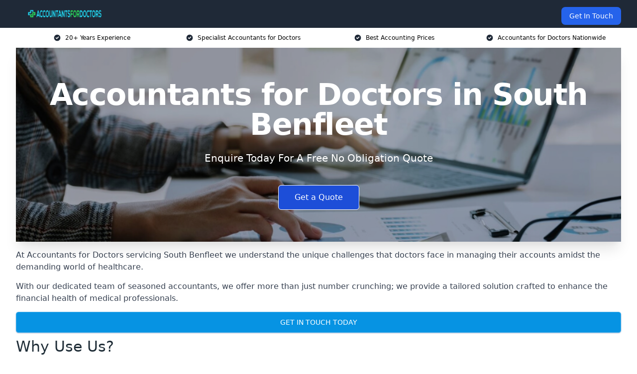

--- FILE ---
content_type: text/html; charset=UTF-8
request_url: https://accountantsfordoctors.co.uk/near-me/essex-south-benfleet/
body_size: 16662
content:
<!doctype html>
<html lang="en-GB" >
<head>
    <title>Accountants for Doctors in South Benfleet</title>
<meta name="viewport" content="width=device-width, initial-scale=1.0"> 
<meta name='robots' content='index, follow, max-snippet, max-video-preview, max-image-preview:large' />
<link rel="alternate" title="oEmbed (JSON)" type="application/json+oembed" href="https://accountantsfordoctors.co.uk/wp-json/oembed/1.0/embed?url=https%3A%2F%2Faccountantsfordoctors.co.uk%2Fnear-me%2Fservice-in-location%2F" />
<link rel="alternate" title="oEmbed (XML)" type="text/xml+oembed" href="https://accountantsfordoctors.co.uk/wp-json/oembed/1.0/embed?url=https%3A%2F%2Faccountantsfordoctors.co.uk%2Fnear-me%2Fservice-in-location%2F&#038;format=xml" />
<style id='wp-img-auto-sizes-contain-inline-css' type='text/css'>
img:is([sizes=auto i],[sizes^="auto," i]){contain-intrinsic-size:3000px 1500px}
/*# sourceURL=wp-img-auto-sizes-contain-inline-css */
</style>
<style id='wp-emoji-styles-inline-css' type='text/css'>

	img.wp-smiley, img.emoji {
		display: inline !important;
		border: none !important;
		box-shadow: none !important;
		height: 1em !important;
		width: 1em !important;
		margin: 0 0.07em !important;
		vertical-align: -0.1em !important;
		background: none !important;
		padding: 0 !important;
	}
/*# sourceURL=wp-emoji-styles-inline-css */
</style>
<style id='wp-block-library-inline-css' type='text/css'>
:root{--wp-block-synced-color:#7a00df;--wp-block-synced-color--rgb:122,0,223;--wp-bound-block-color:var(--wp-block-synced-color);--wp-editor-canvas-background:#ddd;--wp-admin-theme-color:#007cba;--wp-admin-theme-color--rgb:0,124,186;--wp-admin-theme-color-darker-10:#006ba1;--wp-admin-theme-color-darker-10--rgb:0,107,160.5;--wp-admin-theme-color-darker-20:#005a87;--wp-admin-theme-color-darker-20--rgb:0,90,135;--wp-admin-border-width-focus:2px}@media (min-resolution:192dpi){:root{--wp-admin-border-width-focus:1.5px}}.wp-element-button{cursor:pointer}:root .has-very-light-gray-background-color{background-color:#eee}:root .has-very-dark-gray-background-color{background-color:#313131}:root .has-very-light-gray-color{color:#eee}:root .has-very-dark-gray-color{color:#313131}:root .has-vivid-green-cyan-to-vivid-cyan-blue-gradient-background{background:linear-gradient(135deg,#00d084,#0693e3)}:root .has-purple-crush-gradient-background{background:linear-gradient(135deg,#34e2e4,#4721fb 50%,#ab1dfe)}:root .has-hazy-dawn-gradient-background{background:linear-gradient(135deg,#faaca8,#dad0ec)}:root .has-subdued-olive-gradient-background{background:linear-gradient(135deg,#fafae1,#67a671)}:root .has-atomic-cream-gradient-background{background:linear-gradient(135deg,#fdd79a,#004a59)}:root .has-nightshade-gradient-background{background:linear-gradient(135deg,#330968,#31cdcf)}:root .has-midnight-gradient-background{background:linear-gradient(135deg,#020381,#2874fc)}:root{--wp--preset--font-size--normal:16px;--wp--preset--font-size--huge:42px}.has-regular-font-size{font-size:1em}.has-larger-font-size{font-size:2.625em}.has-normal-font-size{font-size:var(--wp--preset--font-size--normal)}.has-huge-font-size{font-size:var(--wp--preset--font-size--huge)}.has-text-align-center{text-align:center}.has-text-align-left{text-align:left}.has-text-align-right{text-align:right}.has-fit-text{white-space:nowrap!important}#end-resizable-editor-section{display:none}.aligncenter{clear:both}.items-justified-left{justify-content:flex-start}.items-justified-center{justify-content:center}.items-justified-right{justify-content:flex-end}.items-justified-space-between{justify-content:space-between}.screen-reader-text{border:0;clip-path:inset(50%);height:1px;margin:-1px;overflow:hidden;padding:0;position:absolute;width:1px;word-wrap:normal!important}.screen-reader-text:focus{background-color:#ddd;clip-path:none;color:#444;display:block;font-size:1em;height:auto;left:5px;line-height:normal;padding:15px 23px 14px;text-decoration:none;top:5px;width:auto;z-index:100000}html :where(.has-border-color){border-style:solid}html :where([style*=border-top-color]){border-top-style:solid}html :where([style*=border-right-color]){border-right-style:solid}html :where([style*=border-bottom-color]){border-bottom-style:solid}html :where([style*=border-left-color]){border-left-style:solid}html :where([style*=border-width]){border-style:solid}html :where([style*=border-top-width]){border-top-style:solid}html :where([style*=border-right-width]){border-right-style:solid}html :where([style*=border-bottom-width]){border-bottom-style:solid}html :where([style*=border-left-width]){border-left-style:solid}html :where(img[class*=wp-image-]){height:auto;max-width:100%}:where(figure){margin:0 0 1em}html :where(.is-position-sticky){--wp-admin--admin-bar--position-offset:var(--wp-admin--admin-bar--height,0px)}@media screen and (max-width:600px){html :where(.is-position-sticky){--wp-admin--admin-bar--position-offset:0px}}

/*# sourceURL=wp-block-library-inline-css */
</style><style id='global-styles-inline-css' type='text/css'>
:root{--wp--preset--aspect-ratio--square: 1;--wp--preset--aspect-ratio--4-3: 4/3;--wp--preset--aspect-ratio--3-4: 3/4;--wp--preset--aspect-ratio--3-2: 3/2;--wp--preset--aspect-ratio--2-3: 2/3;--wp--preset--aspect-ratio--16-9: 16/9;--wp--preset--aspect-ratio--9-16: 9/16;--wp--preset--color--black: #000000;--wp--preset--color--cyan-bluish-gray: #abb8c3;--wp--preset--color--white: #ffffff;--wp--preset--color--pale-pink: #f78da7;--wp--preset--color--vivid-red: #cf2e2e;--wp--preset--color--luminous-vivid-orange: #ff6900;--wp--preset--color--luminous-vivid-amber: #fcb900;--wp--preset--color--light-green-cyan: #7bdcb5;--wp--preset--color--vivid-green-cyan: #00d084;--wp--preset--color--pale-cyan-blue: #8ed1fc;--wp--preset--color--vivid-cyan-blue: #0693e3;--wp--preset--color--vivid-purple: #9b51e0;--wp--preset--gradient--vivid-cyan-blue-to-vivid-purple: linear-gradient(135deg,rgb(6,147,227) 0%,rgb(155,81,224) 100%);--wp--preset--gradient--light-green-cyan-to-vivid-green-cyan: linear-gradient(135deg,rgb(122,220,180) 0%,rgb(0,208,130) 100%);--wp--preset--gradient--luminous-vivid-amber-to-luminous-vivid-orange: linear-gradient(135deg,rgb(252,185,0) 0%,rgb(255,105,0) 100%);--wp--preset--gradient--luminous-vivid-orange-to-vivid-red: linear-gradient(135deg,rgb(255,105,0) 0%,rgb(207,46,46) 100%);--wp--preset--gradient--very-light-gray-to-cyan-bluish-gray: linear-gradient(135deg,rgb(238,238,238) 0%,rgb(169,184,195) 100%);--wp--preset--gradient--cool-to-warm-spectrum: linear-gradient(135deg,rgb(74,234,220) 0%,rgb(151,120,209) 20%,rgb(207,42,186) 40%,rgb(238,44,130) 60%,rgb(251,105,98) 80%,rgb(254,248,76) 100%);--wp--preset--gradient--blush-light-purple: linear-gradient(135deg,rgb(255,206,236) 0%,rgb(152,150,240) 100%);--wp--preset--gradient--blush-bordeaux: linear-gradient(135deg,rgb(254,205,165) 0%,rgb(254,45,45) 50%,rgb(107,0,62) 100%);--wp--preset--gradient--luminous-dusk: linear-gradient(135deg,rgb(255,203,112) 0%,rgb(199,81,192) 50%,rgb(65,88,208) 100%);--wp--preset--gradient--pale-ocean: linear-gradient(135deg,rgb(255,245,203) 0%,rgb(182,227,212) 50%,rgb(51,167,181) 100%);--wp--preset--gradient--electric-grass: linear-gradient(135deg,rgb(202,248,128) 0%,rgb(113,206,126) 100%);--wp--preset--gradient--midnight: linear-gradient(135deg,rgb(2,3,129) 0%,rgb(40,116,252) 100%);--wp--preset--font-size--small: 13px;--wp--preset--font-size--medium: 20px;--wp--preset--font-size--large: 36px;--wp--preset--font-size--x-large: 42px;--wp--preset--spacing--20: 0.44rem;--wp--preset--spacing--30: 0.67rem;--wp--preset--spacing--40: 1rem;--wp--preset--spacing--50: 1.5rem;--wp--preset--spacing--60: 2.25rem;--wp--preset--spacing--70: 3.38rem;--wp--preset--spacing--80: 5.06rem;--wp--preset--shadow--natural: 6px 6px 9px rgba(0, 0, 0, 0.2);--wp--preset--shadow--deep: 12px 12px 50px rgba(0, 0, 0, 0.4);--wp--preset--shadow--sharp: 6px 6px 0px rgba(0, 0, 0, 0.2);--wp--preset--shadow--outlined: 6px 6px 0px -3px rgb(255, 255, 255), 6px 6px rgb(0, 0, 0);--wp--preset--shadow--crisp: 6px 6px 0px rgb(0, 0, 0);}:where(.is-layout-flex){gap: 0.5em;}:where(.is-layout-grid){gap: 0.5em;}body .is-layout-flex{display: flex;}.is-layout-flex{flex-wrap: wrap;align-items: center;}.is-layout-flex > :is(*, div){margin: 0;}body .is-layout-grid{display: grid;}.is-layout-grid > :is(*, div){margin: 0;}:where(.wp-block-columns.is-layout-flex){gap: 2em;}:where(.wp-block-columns.is-layout-grid){gap: 2em;}:where(.wp-block-post-template.is-layout-flex){gap: 1.25em;}:where(.wp-block-post-template.is-layout-grid){gap: 1.25em;}.has-black-color{color: var(--wp--preset--color--black) !important;}.has-cyan-bluish-gray-color{color: var(--wp--preset--color--cyan-bluish-gray) !important;}.has-white-color{color: var(--wp--preset--color--white) !important;}.has-pale-pink-color{color: var(--wp--preset--color--pale-pink) !important;}.has-vivid-red-color{color: var(--wp--preset--color--vivid-red) !important;}.has-luminous-vivid-orange-color{color: var(--wp--preset--color--luminous-vivid-orange) !important;}.has-luminous-vivid-amber-color{color: var(--wp--preset--color--luminous-vivid-amber) !important;}.has-light-green-cyan-color{color: var(--wp--preset--color--light-green-cyan) !important;}.has-vivid-green-cyan-color{color: var(--wp--preset--color--vivid-green-cyan) !important;}.has-pale-cyan-blue-color{color: var(--wp--preset--color--pale-cyan-blue) !important;}.has-vivid-cyan-blue-color{color: var(--wp--preset--color--vivid-cyan-blue) !important;}.has-vivid-purple-color{color: var(--wp--preset--color--vivid-purple) !important;}.has-black-background-color{background-color: var(--wp--preset--color--black) !important;}.has-cyan-bluish-gray-background-color{background-color: var(--wp--preset--color--cyan-bluish-gray) !important;}.has-white-background-color{background-color: var(--wp--preset--color--white) !important;}.has-pale-pink-background-color{background-color: var(--wp--preset--color--pale-pink) !important;}.has-vivid-red-background-color{background-color: var(--wp--preset--color--vivid-red) !important;}.has-luminous-vivid-orange-background-color{background-color: var(--wp--preset--color--luminous-vivid-orange) !important;}.has-luminous-vivid-amber-background-color{background-color: var(--wp--preset--color--luminous-vivid-amber) !important;}.has-light-green-cyan-background-color{background-color: var(--wp--preset--color--light-green-cyan) !important;}.has-vivid-green-cyan-background-color{background-color: var(--wp--preset--color--vivid-green-cyan) !important;}.has-pale-cyan-blue-background-color{background-color: var(--wp--preset--color--pale-cyan-blue) !important;}.has-vivid-cyan-blue-background-color{background-color: var(--wp--preset--color--vivid-cyan-blue) !important;}.has-vivid-purple-background-color{background-color: var(--wp--preset--color--vivid-purple) !important;}.has-black-border-color{border-color: var(--wp--preset--color--black) !important;}.has-cyan-bluish-gray-border-color{border-color: var(--wp--preset--color--cyan-bluish-gray) !important;}.has-white-border-color{border-color: var(--wp--preset--color--white) !important;}.has-pale-pink-border-color{border-color: var(--wp--preset--color--pale-pink) !important;}.has-vivid-red-border-color{border-color: var(--wp--preset--color--vivid-red) !important;}.has-luminous-vivid-orange-border-color{border-color: var(--wp--preset--color--luminous-vivid-orange) !important;}.has-luminous-vivid-amber-border-color{border-color: var(--wp--preset--color--luminous-vivid-amber) !important;}.has-light-green-cyan-border-color{border-color: var(--wp--preset--color--light-green-cyan) !important;}.has-vivid-green-cyan-border-color{border-color: var(--wp--preset--color--vivid-green-cyan) !important;}.has-pale-cyan-blue-border-color{border-color: var(--wp--preset--color--pale-cyan-blue) !important;}.has-vivid-cyan-blue-border-color{border-color: var(--wp--preset--color--vivid-cyan-blue) !important;}.has-vivid-purple-border-color{border-color: var(--wp--preset--color--vivid-purple) !important;}.has-vivid-cyan-blue-to-vivid-purple-gradient-background{background: var(--wp--preset--gradient--vivid-cyan-blue-to-vivid-purple) !important;}.has-light-green-cyan-to-vivid-green-cyan-gradient-background{background: var(--wp--preset--gradient--light-green-cyan-to-vivid-green-cyan) !important;}.has-luminous-vivid-amber-to-luminous-vivid-orange-gradient-background{background: var(--wp--preset--gradient--luminous-vivid-amber-to-luminous-vivid-orange) !important;}.has-luminous-vivid-orange-to-vivid-red-gradient-background{background: var(--wp--preset--gradient--luminous-vivid-orange-to-vivid-red) !important;}.has-very-light-gray-to-cyan-bluish-gray-gradient-background{background: var(--wp--preset--gradient--very-light-gray-to-cyan-bluish-gray) !important;}.has-cool-to-warm-spectrum-gradient-background{background: var(--wp--preset--gradient--cool-to-warm-spectrum) !important;}.has-blush-light-purple-gradient-background{background: var(--wp--preset--gradient--blush-light-purple) !important;}.has-blush-bordeaux-gradient-background{background: var(--wp--preset--gradient--blush-bordeaux) !important;}.has-luminous-dusk-gradient-background{background: var(--wp--preset--gradient--luminous-dusk) !important;}.has-pale-ocean-gradient-background{background: var(--wp--preset--gradient--pale-ocean) !important;}.has-electric-grass-gradient-background{background: var(--wp--preset--gradient--electric-grass) !important;}.has-midnight-gradient-background{background: var(--wp--preset--gradient--midnight) !important;}.has-small-font-size{font-size: var(--wp--preset--font-size--small) !important;}.has-medium-font-size{font-size: var(--wp--preset--font-size--medium) !important;}.has-large-font-size{font-size: var(--wp--preset--font-size--large) !important;}.has-x-large-font-size{font-size: var(--wp--preset--font-size--x-large) !important;}
/*# sourceURL=global-styles-inline-css */
</style>

<style id='classic-theme-styles-inline-css' type='text/css'>
/*! This file is auto-generated */
.wp-block-button__link{color:#fff;background-color:#32373c;border-radius:9999px;box-shadow:none;text-decoration:none;padding:calc(.667em + 2px) calc(1.333em + 2px);font-size:1.125em}.wp-block-file__button{background:#32373c;color:#fff;text-decoration:none}
/*# sourceURL=/wp-includes/css/classic-themes.min.css */
</style>
<link rel='stylesheet' id='style-name-css' href='https://accountantsfordoctors.co.uk/wp-content/plugins/az-lists/az.css?ver=6.9' type='text/css' media='all' />
<link rel='stylesheet' id='ez-toc-css' href='https://accountantsfordoctors.co.uk/wp-content/plugins/easy-table-of-contents/assets/css/screen.min.css?ver=2.0.80' type='text/css' media='all' />
<style id='ez-toc-inline-css' type='text/css'>
div#ez-toc-container .ez-toc-title {font-size: 120%;}div#ez-toc-container .ez-toc-title {font-weight: 500;}div#ez-toc-container ul li , div#ez-toc-container ul li a {font-size: 95%;}div#ez-toc-container ul li , div#ez-toc-container ul li a {font-weight: 500;}div#ez-toc-container nav ul ul li {font-size: 90%;}.ez-toc-box-title {font-weight: bold; margin-bottom: 10px; text-align: center; text-transform: uppercase; letter-spacing: 1px; color: #666; padding-bottom: 5px;position:absolute;top:-4%;left:5%;background-color: inherit;transition: top 0.3s ease;}.ez-toc-box-title.toc-closed {top:-25%;}
.ez-toc-container-direction {direction: ltr;}.ez-toc-counter ul{counter-reset: item ;}.ez-toc-counter nav ul li a::before {content: counters(item, '.', decimal) '. ';display: inline-block;counter-increment: item;flex-grow: 0;flex-shrink: 0;margin-right: .2em; float: left; }.ez-toc-widget-direction {direction: ltr;}.ez-toc-widget-container ul{counter-reset: item ;}.ez-toc-widget-container nav ul li a::before {content: counters(item, '.', decimal) '. ';display: inline-block;counter-increment: item;flex-grow: 0;flex-shrink: 0;margin-right: .2em; float: left; }
/*# sourceURL=ez-toc-inline-css */
</style>
<script type="text/javascript" src="https://accountantsfordoctors.co.uk/wp-includes/js/jquery/jquery.min.js?ver=3.7.1" id="jquery-core-js"></script>
<script type="text/javascript" src="https://accountantsfordoctors.co.uk/wp-includes/js/jquery/jquery-migrate.min.js?ver=3.4.1" id="jquery-migrate-js"></script>
<link rel="https://api.w.org/" href="https://accountantsfordoctors.co.uk/wp-json/" /><link rel="EditURI" type="application/rsd+xml" title="RSD" href="https://accountantsfordoctors.co.uk/xmlrpc.php?rsd" />
<meta name="generator" content="WordPress 6.9" />
<link rel="canonical" href="https://accountantsfordoctors.co.uk/near-me/essex-south-benfleet/" /><meta name="description" content="We are Accountants for Doctors. We offer our services in South Benfleet and the following New Thundersley, Canvey Island, Rayleigh, Wickford, Basildon" /><meta name="keywords" content="accountants, accounting, accountant, accountant company, accounting company, accountant services" /><meta name="geo.placename" content="South Benfleet" /><meta name="geo.position" content="51.55365; 0.55978" /><meta name="geo.county" content="Essex" /><meta name="geo.postcode" content="SS7 5" /><meta name="geo.region" content="East of England" /><meta name="geo.country" content="essex" /><meta property="business:contact_data:locality" content="Essex" /><meta property="business:contact_data:zip" content="SS7 5" /><meta property="place:location:latitude" content="51.55365" /><meta property="place:location:longitude" content="0.55978" /><meta property="business:contact_data:country_name" content="essex" /><meta property="og:url" content="https://accountantsfordoctors.co.uk/near-me/essex-south-benfleet/" /><meta property="og:title" content="Accountants for Doctors in South Benfleet | Specialist Medical Accountants" /><meta property="og:description" content="We are Accountants for Doctors. We offer our services in South Benfleet and the following New Thundersley, Canvey Island, Rayleigh, Wickford, Basildon" /><meta property="og:type" content="business.business" /><meta name="twitter:card" content="summary_large_image" /><meta name="twitter:site" content="Accountants for Doctors" /><meta name="twitter:creator" content="Accountants for Doctors" /><meta name="twitter:title" content="Accountants for Doctors in South Benfleet | Specialist Medical Accountants" /><meta name="twitter:description" content="We are Accountants for Doctors. We offer our services in South Benfleet and the following New Thundersley, Canvey Island, Rayleigh, Wickford, Basildon" />
        <script type="application/ld+json"> [{"address":{"@type":"PostalAddress","addressLocality":"South Benfleet","addressRegion":"Essex","postalCode":"SS7 5","addressCountry":"UK"},"@context":"http://schema.org","@type":"LocalBusiness","name":"Accountants for Doctors","image":"https://accountantsfordoctors.co.uk/wp-content/uploads/accountants-for-doctors-banner.jpg","priceRange":"£1,500 - £50,000","description":"Accountants for Doctors in South Benfleet specialises in providing comprehensive accountancy services tailored for medical professionals. With expertise in tax planning, financial management, and compliance, they support doctors, consultants, and surgeons in managing their finances efficiently. Key services include personal and business tax returns, bookkeeping, payroll, and VAT services. They also offer specialised advice on NHS pensions, locum work, and private practice accounts. Understanding the unique financial challenges faced by healthcare professionals, Accountants for Doctors ensures personalised, industry-specific solutions, helping clients optimise their financial health while ensuring compliance with HMRC regulations.","logo":"https://accountantsfordoctors.co.uk/wp-content/uploads/accountants-for-doctors.png","url":"https://accountantsfordoctors.co.uk/near-me/essex-South Benfleet/","Geo":{"@type":"GeoCoordinates","latitude":"51.55365","longitude":"0.55978"},"alternateName":"Accountants for Doctors South Benfleet","areaServed":["New Thundersley","Canvey Island","Rayleigh","Wickford","Basildon","Stanford-le-Hope","Southend-on-Sea","Rochford","South Woodham Ferrers","Billericay"],"currenciesAccepted":"GBP","openingHours":"Mon-Fri 9am-5pm","legalName":"Accountants for Doctors in South Benfleet","makesOffer":{"@type":"Offer","itemOffered":["Financial Statements","VAT Returns","Year End Finalisation","Company Secretarial Work","Tax Planning"]},"additionalType":["https://en.wikipedia.org/wiki/South Benfleet","https://en.wikipedia.org/wiki/Accounting"],"email":"info@accountantsfordoctors.co.uk","brand":{"@type":"Brand","name":"Accountants for Doctors"},"award":["Best Accountants for Doctors Company Essex 2026","Top Rated Bookkeeping for Doctors Providers South Benfleet"]}]</script> <link rel="icon" href="https://accountantsfordoctors.co.uk/wp-content/uploads/accountants-for-doctors-icon-150x150.png" sizes="32x32" />
<link rel="icon" href="https://accountantsfordoctors.co.uk/wp-content/uploads/accountants-for-doctors-icon-300x300.png" sizes="192x192" />
<link rel="apple-touch-icon" href="https://accountantsfordoctors.co.uk/wp-content/uploads/accountants-for-doctors-icon-300x300.png" />
<meta name="msapplication-TileImage" content="https://accountantsfordoctors.co.uk/wp-content/uploads/accountants-for-doctors-icon-300x300.png" />
<link href="https://unpkg.com/tailwindcss@^2/dist/tailwind.min.css" rel="stylesheet">
<script src="https://cdnjs.cloudflare.com/ajax/libs/alpinejs/2.7.3/alpine.js" id="alpine"></script>
<link href="/wp-content/themes/dash-theme/style.css" rel="stylesheet">
<script src="/wp-content/themes/dash-theme/script.js" id="custom-script"></script>
</head>


<div class="w-full text-white bg-gray-800 sticky top-0 z-10">
  <div x-data="{ open: false }" class="flex flex-col max-w-screen-xl px-4 mx-auto md:items-center md:justify-between md:flex-row md:px-6 lg:px-8">
    <div class="p-4 flex flex-row items-center justify-between">
      <a href="/" class="text-lg tracking-widest text-gray-900 uppercase rounded-lg focus:outline-none focus:shadow-outline"><img class="h-6 w-auto" height="217" width="24" src="https://accountantsfordoctors.co.uk/wp-content/uploads/accountants-for-doctors.png"></a>
      <button class="md:hidden rounded-lg focus:outline-none focus:shadow-outline" @click="open = !open">
        <svg fill="currentColor" viewBox="0 0 20 20" class="w-6 h-6">
          <path x-show="!open" fill-rule="evenodd" d="M3 5a1 1 0 011-1h12a1 1 0 110 2H4a1 1 0 01-1-1zM3 10a1 1 0 011-1h12a1 1 0 110 2H4a1 1 0 01-1-1zM9 15a1 1 0 011-1h6a1 1 0 110 2h-6a1 1 0 01-1-1z" clip-rule="evenodd"></path>
          <path x-show="open" fill-rule="evenodd" d="M4.293 4.293a1 1 0 011.414 0L10 8.586l4.293-4.293a1 1 0 111.414 1.414L11.414 10l4.293 4.293a1 1 0 01-1.414 1.414L10 11.414l-4.293 4.293a1 1 0 01-1.414-1.414L8.586 10 4.293 5.707a1 1 0 010-1.414z" clip-rule="evenodd" style="display: none;"></path>
        </svg>
      </button>
    </div>



  <nav :class="{'flex': open, 'hidden': !open}" class="flex-col flex-grow pb-4 md:pb-0 hidden md:flex md:justify-end md:flex-row">
              <a href="#contact" class="px-4 py-2 mt-2 bg-blue-600 text-white text-sm rounded-lg md:ml-4 hover:bg-blue-700">Get In Touch</a>   
  </nav>





  </div>
</div>
  <div class="bg-white">
  <div class="max-w-7xl mx-auto py-3 px-2 sm:px-6 lg:px-8">
    <div class="grid grid-cols-2 lg:grid-cols-4 text-xs">
    	  <div class='col-span-1 flex justify-center'>
      <svg xmlns="http://www.w3.org/2000/svg" viewBox="0 0 20 20" fill="currentColor" class="mr-2 h-4 w-4 text-gray-800">
      <path fill-rule="evenodd" d="M10 18a8 8 0 100-16 8 8 0 000 16zm3.707-9.293a1 1 0 00-1.414-1.414L9 10.586 7.707 9.293a1 1 0 00-1.414 1.414l2 2a1 1 0 001.414 0l4-4z" clip-rule="evenodd"></path>
      </svg>
        <p>20+ Years Experience</p>
      </div>
		  <div class='col-span-1 flex justify-center'>
      <svg xmlns="http://www.w3.org/2000/svg" viewBox="0 0 20 20" fill="currentColor" class="mr-2 h-4 w-4 text-gray-800">
      <path fill-rule="evenodd" d="M10 18a8 8 0 100-16 8 8 0 000 16zm3.707-9.293a1 1 0 00-1.414-1.414L9 10.586 7.707 9.293a1 1 0 00-1.414 1.414l2 2a1 1 0 001.414 0l4-4z" clip-rule="evenodd"></path>
      </svg>
        <p>Specialist Accountants for Doctors</p>
      </div>
		  <div class='col-span-1 justify-center hidden md:flex'>
      <svg xmlns="http://www.w3.org/2000/svg" viewBox="0 0 20 20" fill="currentColor" class="mr-2 h-4 w-4 text-gray-800">
      <path fill-rule="evenodd" d="M10 18a8 8 0 100-16 8 8 0 000 16zm3.707-9.293a1 1 0 00-1.414-1.414L9 10.586 7.707 9.293a1 1 0 00-1.414 1.414l2 2a1 1 0 001.414 0l4-4z" clip-rule="evenodd"></path>
      </svg>
        <p>Best Accounting Prices</p>
      </div>
		  <div class='col-span-1 justify-center hidden md:flex'>
      <svg xmlns="http://www.w3.org/2000/svg" viewBox="0 0 20 20" fill="currentColor" class="mr-2 h-4 w-4 text-gray-800">
      <path fill-rule="evenodd" d="M10 18a8 8 0 100-16 8 8 0 000 16zm3.707-9.293a1 1 0 00-1.414-1.414L9 10.586 7.707 9.293a1 1 0 00-1.414 1.414l2 2a1 1 0 001.414 0l4-4z" clip-rule="evenodd"></path>
      </svg>
        <p>Accountants for Doctors Nationwide</p>
      </div>
		    </div>
  </div>
</div>



<!--hero Section-->
<div class="relative">
   <div class="max-w-7xl mx-auto sm:px-6 lg:px-8">
      <div class="relative shadow-xl sm:overflow-hidden">
         <div class="absolute inset-0">
			             <img class="h-full w-full object-cover" src="https://accountantsfordoctors.co.uk/wp-content/uploads/accountants-for-doctors-banner.jpg">
            <div class="absolute inset-0 bg-gray-400 mix-blend-multiply"></div>
         </div>
         <div class="relative px-4 py-16 sm:px-6 sm:py-24 lg:py-16 lg:px-8">
            <h1 class="text-center text-4xl font-extrabold tracking-tight sm:text-5xl lg:text-6xl">
               <span class="block text-white">Accountants for Doctors in South Benfleet</span>
            </h1>
            <p class="mt-6 max-w-lg mx-auto text-center text-xl text-white sm:max-w-3xl">
               Enquire Today For A Free No Obligation Quote            </p>
            <div class="mt-10 max-w-sm mx-auto sm:max-w-none sm:flex sm:justify-center">
                  <a href="#contact" class="border-white flex items-center justify-center px-4 py-3 border border-transparent text-base font-medium rounded-md shadow-sm text-white bg-blue-700 hover:bg-opacity-70 sm:px-8">
                  Get a Quote                  </a>
            </div>
         </div>
      </div>
   </div>
</div>

<!--content -->
<div class="mbc max-w-7xl mx-auto px-8 mt-2 text-gray-700 mx-auto">
<p data-pm-slice="1 3 []">At Accountants for Doctors servicing South Benfleet we understand the unique challenges that doctors face in managing their accounts amidst the demanding world of healthcare.</p>
<p>With our dedicated team of seasoned accountants, we offer more than just number crunching; we provide a tailored solution crafted to enhance the financial health of medical professionals.</p>
<div class="blk-cta"><a class="blk-cta__lnk blue " href="#contact">Get In Touch Today</a></div>
<h2><span class="ez-toc-section" id="Why_Use_Us"></span>Why Use Us?<span class="ez-toc-section-end"></span></h2>
<p>We are registered specialist medical accountants that cover South Benfleet and have a number of accreditations. Our accountants have a deep understanding of the specific financial challenges faced by doctors and medical professionals.</p>
<p>We bring unparalleled industry expertise to the table and we have over 10 years of experience being independent specialist medical <a href="/">accountants for medical professionals</a>.</p>
<p><img loading="lazy" decoding="async" class="alignnone size-full wp-image-351" src="https://accountantsfordoctors.co.uk/wp-content/uploads/why-choose-us.png" alt="why choose us?" width="1500" height="500" srcset="https://accountantsfordoctors.co.uk/wp-content/uploads/why-choose-us.png 1500w, https://accountantsfordoctors.co.uk/wp-content/uploads/why-choose-us-300x100.png 300w, https://accountantsfordoctors.co.uk/wp-content/uploads/why-choose-us-1024x341.png 1024w, https://accountantsfordoctors.co.uk/wp-content/uploads/why-choose-us-768x256.png 768w" sizes="auto, (max-width: 1500px) 100vw, 1500px" /></p>
<p>We prioritise open communication, ensuring that you are always informed about the financial health of your practice.</p>
<p>Our team is readily available to address your queries and provide proactive solutions.</p>
<div id="ez-toc-container" class="ez-toc-v2_0_80 counter-hierarchy ez-toc-counter ez-toc-grey ez-toc-container-direction">
<div class="ez-toc-title-container">
<p class="ez-toc-title" style="cursor:inherit">Table of Contents</p>
<span class="ez-toc-title-toggle"><a href="#" class="ez-toc-pull-right ez-toc-btn ez-toc-btn-xs ez-toc-btn-default ez-toc-toggle" aria-label="Toggle Table of Content"><span class="ez-toc-js-icon-con"><span class=""><span class="eztoc-hide" style="display:none;">Toggle</span><span class="ez-toc-icon-toggle-span"><svg style="fill: #999;color:#999" xmlns="http://www.w3.org/2000/svg" class="list-377408" width="20px" height="20px" viewBox="0 0 24 24" fill="none"><path d="M6 6H4v2h2V6zm14 0H8v2h12V6zM4 11h2v2H4v-2zm16 0H8v2h12v-2zM4 16h2v2H4v-2zm16 0H8v2h12v-2z" fill="currentColor"></path></svg><svg style="fill: #999;color:#999" class="arrow-unsorted-368013" xmlns="http://www.w3.org/2000/svg" width="10px" height="10px" viewBox="0 0 24 24" version="1.2" baseProfile="tiny"><path d="M18.2 9.3l-6.2-6.3-6.2 6.3c-.2.2-.3.4-.3.7s.1.5.3.7c.2.2.4.3.7.3h11c.3 0 .5-.1.7-.3.2-.2.3-.5.3-.7s-.1-.5-.3-.7zM5.8 14.7l6.2 6.3 6.2-6.3c.2-.2.3-.5.3-.7s-.1-.5-.3-.7c-.2-.2-.4-.3-.7-.3h-11c-.3 0-.5.1-.7.3-.2.2-.3.5-.3.7s.1.5.3.7z"/></svg></span></span></span></a></span></div>
<nav><ul class='ez-toc-list ez-toc-list-level-1 eztoc-toggle-hide-by-default' ><li class='ez-toc-page-1 ez-toc-heading-level-2'><a class="ez-toc-link ez-toc-heading-1" href="#Why_Use_Us" >Why Use Us?</a></li><li class='ez-toc-page-1 ez-toc-heading-level-2'><a class="ez-toc-link ez-toc-heading-2" href="#Accountancy_Services_We_Offer_for_Doctors" >Accountancy Services We Offer for Doctors</a></li><li class='ez-toc-page-1 ez-toc-heading-level-2'><a class="ez-toc-link ez-toc-heading-3" href="#Cost_of_Accountancy_for_Doctors_South_Benfleet" >Cost of Accountancy for Doctors South Benfleet</a><ul class='ez-toc-list-level-3' ><li class='ez-toc-heading-level-3'><a class="ez-toc-link ez-toc-heading-4" href="#What_Influences_the_Cost_of_Accountancy_for_Doctors" >What Influences the Cost of Accountancy for Doctors?</a></li></ul></li><li class='ez-toc-page-1 ez-toc-heading-level-2'><a class="ez-toc-link ez-toc-heading-5" href="#Benefits_of_Accountants_for_Doctors" >Benefits of Accountants for Doctors</a></li><li class='ez-toc-page-1 ez-toc-heading-level-2'><a class="ez-toc-link ez-toc-heading-6" href="#What_is_Accountancy_for_Doctors" >What is Accountancy for Doctors?</a><ul class='ez-toc-list-level-3' ><li class='ez-toc-heading-level-3'><a class="ez-toc-link ez-toc-heading-7" href="#Why_do_Doctors_need_an_Accountant" >Why do Doctors need an Accountant?</a></li></ul></li><li class='ez-toc-page-1 ez-toc-heading-level-2'><a class="ez-toc-link ez-toc-heading-8" href="#Frequently_Asked_Questions" >Frequently Asked Questions</a><ul class='ez-toc-list-level-3' ><li class='ez-toc-heading-level-3'><a class="ez-toc-link ez-toc-heading-9" href="#What_does_a_Medical_Accountant_Do" >What does a Medical Accountant Do?</a></li><li class='ez-toc-page-1 ez-toc-heading-level-3'><a class="ez-toc-link ez-toc-heading-10" href="#Do_I_need_a_Specialist_Medical_Accountant_as_a_Doctor" >Do I need a Specialist Medical Accountant as a Doctor?</a></li><li class='ez-toc-page-1 ez-toc-heading-level-3'><a class="ez-toc-link ez-toc-heading-11" href="#What_can_Accountants_for_Doctors_Advise_On" >What can Accountants for Doctors Advise On?</a></li><li class='ez-toc-page-1 ez-toc-heading-level-3'><a class="ez-toc-link ez-toc-heading-12" href="#Does_an_Accountant_for_a_Doctor_need_to_be_Local" >Does an Accountant for a Doctor need to be Local?</a></li></ul></li><li class='ez-toc-page-1 ez-toc-heading-level-2'><a class="ez-toc-link ez-toc-heading-13" href="#Summary" >Summary</a></li><li class='ez-toc-page-1 ez-toc-heading-level-2'><a class="ez-toc-link ez-toc-heading-14" href="#Find_More_Info" >Find More Info</a></li><li class='ez-toc-page-1 ez-toc-heading-level-2'><a class="ez-toc-link ez-toc-heading-15" href="#What_Others_Say_About_Our_Services" >What Others Say About Our Services</a></li></ul></nav></div>

<h2><span class="ez-toc-section" id="Accountancy_Services_We_Offer_for_Doctors"></span>Accountancy Services We Offer for Doctors<span class="ez-toc-section-end"></span></h2>
<p>We offer a range of accountancy services for doctors in South Benfleet, some of these include:</p>
<ul>
<li>Bookkeeping</li>
<li>Monthly Management Reports</li>
<li>Payroll Setup</li>
<li>Corporation Tax Returns</li>
<li>Personal Tax Returns</li>
<li>Financial Statements</li>
<li>VAT Returns</li>
<li>Year End Finalisation</li>
<li>Company Secretarial Work</li>
<li>Tax Planning</li>
<li>Financial Management for Medical Practices</li>
<li>Expense Management</li>
<li>Business Structure and Entity Selection</li>
<li>Retirement Planning</li>
<li>Risk Management</li>
<li>Financial Reporting</li>
<li>Audit Support</li>
<li>Financial Advice and Guidance</li>
<li>Secretarial</li>
<li>Succession Planning</li>
</ul>
<h2><span class="ez-toc-section" id="Cost_of_Accountancy_for_Doctors_South_Benfleet"></span>Cost of Accountancy for Doctors South Benfleet<span class="ez-toc-section-end"></span></h2>
<p>The average cost of accountants for doctors can vary between £1,500-£50,000 a year due to a range of different circumstances.</p>
<p>The cost of accountancy services for doctors in South Benfleet can vary based on several factors, including the complexity of the doctor&#8217;s financial situation, the range of services required, the location of the accounting firm, and the level of experience of the accountant.</p>
<p>To get a more accurate quote get in touch with a member of our team today for a free no obligation quote.</p>
<p><img loading="lazy" decoding="async" class="alignnone size-full wp-image-352" src="https://accountantsfordoctors.co.uk/wp-content/uploads/2.png" alt="Cost of Accountancy for Doctors" width="1500" height="500" srcset="https://accountantsfordoctors.co.uk/wp-content/uploads/2.png 1500w, https://accountantsfordoctors.co.uk/wp-content/uploads/2-300x100.png 300w, https://accountantsfordoctors.co.uk/wp-content/uploads/2-1024x341.png 1024w, https://accountantsfordoctors.co.uk/wp-content/uploads/2-768x256.png 768w" sizes="auto, (max-width: 1500px) 100vw, 1500px" /></p>
<div class="blk-cta"><a class="blk-cta__lnk green " href="#contact">Get A Quote</a></div>
<h3><span class="ez-toc-section" id="What_Influences_the_Cost_of_Accountancy_for_Doctors"></span>What Influences the Cost of Accountancy for Doctors?<span class="ez-toc-section-end"></span></h3>
<p>Here are some factors that can influence the cost:</p>
<ul>
<li><strong>Type of Services Needed:</strong>
<ul>
<li>Basic bookkeeping and tax preparation will generally cost less than more comprehensive financial planning or forensic accounting services.</li>
<li>Additional services such as payroll processing, financial analysis, or business consulting may also impact the overall cost.</li>
</ul>
</li>
<li><strong>Complexity of Finances:</strong>
<ul>
<li>Doctors with more complex financial situations, such as those with multiple sources of income, investments, or business ownership, may require more extensive accounting services, potentially increasing the cost.</li>
</ul>
</li>
<li><strong>Frequency of Services:</strong>
<ul>
<li>Some doctors may only need annual accounts, such as annual tax preparation, while others may require ongoing monthly or quarterly accounting services. The frequency of services can affect the overall cost.</li>
</ul>
</li>
<li><strong>Experience of the Accountant:</strong>
<ul>
<li>More experienced and specialised accountants or firms may charge higher fees. However, their expertise can be valuable, especially for professionals with unique financial situations.</li>
</ul>
</li>
<li><strong>Location:</strong>
<ul>
<li>The cost of accountancy services can vary based on the cost of living and business expenses in a particular location. Services in metropolitan areas may be more expensive than in rural areas.</li>
</ul>
</li>
<li><strong>Size of the Accounting Firm:</strong>
<ul>
<li>Larger accounting firms may charge higher fees due to their overhead costs, but they may also offer a broader range of services.</li>
</ul>
</li>
<li><strong>Technology Used:</strong>
<ul>
<li>Firms that leverage advanced accounting software and technology may be able to offer more efficient services, potentially affecting the overall cost.</li>
</ul>
</li>
<li><strong>Additional Services:</strong>
<ul>
<li>Some accountants may offer additional services beyond traditional accounting, such as financial planning, wealth management, or business consulting. These services can contribute to the overall cost.</li>
</ul>
</li>
</ul>
<p>Generally, accountancy services for doctors in South Benfleet may include bookkeeping, tax preparation, financial planning, and compliance with healthcare industry regulations.</p>
<div class="blk-cta"><a class="blk-cta__lnk green " href="#contact">Receive Best Online Quotes Available</a></div>
<h2><span class="ez-toc-section" id="Benefits_of_Accountants_for_Doctors"></span>Benefits of Accountants for Doctors<span class="ez-toc-section-end"></span></h2>
<p>Accountants play a crucial role in the financial well-being of doctors and medical professionals. Here are some key benefits of having an accountant for doctors:</p>
<ul>
<li><strong>Tax Planning and Compliance:</strong> With a complex tax system, doctors can benefit from accountants who specialise in tax planning. Accountants can help minimise tax liabilities, identify deductions, and ensure compliance with tax laws.</li>
<li><strong>Financial Management:</strong> Accountants assist in managing the financial aspects of a medical practice, including budgeting, forecasting, and cash flow management. This helps doctors make informed decisions to maintain a healthy financial position.</li>
<li><strong>Bookkeeping:</strong> Accountants can handle the day-to-day bookkeeping tasks, allowing doctors to focus on patient care. This includes recording transactions, reconciling accounts, and maintaining financial records.</li>
<li><strong>Time Savings:</strong> Doctors have busy schedules, and managing finances can be time-consuming. Having an accountant allows physicians to focus more on patient care and medical responsibilities, while the accountant handles financial tasks.</li>
<li><strong>Business Structure and Entity Selection:</strong> Accountants can provide guidance on the most advantageous business structure for a medical practice, taking into account factors such as liability protection, tax implications, and regulatory compliance.</li>
<li><strong>Expense Management:</strong> Accountants can help doctors track and manage expenses, ensuring that they are in control of their financial resources. This includes monitoring operational costs, identifying cost-saving opportunities, and optimising spending.</li>
<li><strong>Financial Reporting:</strong> Accountants can generate financial reports that offer a clear overview of a doctor&#8217;s financial health. This can aid in making informed business decisions and planning for the future.</li>
<li><strong>Retirement Planning:</strong> Accountants can assist doctors in developing retirement plans, including contributions to retirement accounts, investments, and long-term financial strategies to secure a comfortable retirement.</li>
<li><strong>Risk Management:</strong> Accountants help doctors assess financial risks and implement strategies to mitigate them. This includes insurance planning and ensuring compliance with industry regulations.</li>
<li><strong>Audit Support:</strong> In the event of an audit, accountants provide support by organising financial records, preparing documentation, and representing the doctor&#8217;s interests to tax authorities.</li>
<li><strong>Financial Advice and Guidance:</strong> Accountants offer valuable financial advice, helping doctors make informed decisions about investments, major purchases, and other financial matters.</li>
<li><strong>Succession Planning:</strong> For doctors who own their practices, accountants can assist in developing succession plans, ensuring a smooth transition in case of retirement or unforeseen circumstances.</li>
<li><strong>Financial Education:</strong> Accountants can educate doctors on financial matters, helping them understand their financial statements, tax obligations, and overall financial health.</li>
</ul>
<h2><span class="ez-toc-section" id="What_is_Accountancy_for_Doctors"></span>What is Accountancy for Doctors?<span class="ez-toc-section-end"></span></h2>
<p>Accountancy for doctors, also known as medical accounting, refers to the financial management and accounting practices specific to medical professionals, including physicians, surgeons, dentists, and other healthcare practitioners.</p>
<p>It involves tracking, analysing, and managing financial transactions and records related to medical practices, GP practices, clinics, or individual doctors.</p>
<p>This area of accounting takes into account the unique financial challenges and considerations that doctors face in their professional and personal lives.</p>
<p><img loading="lazy" decoding="async" class="alignnone size-full wp-image-353" src="https://accountantsfordoctors.co.uk/wp-content/uploads/3.png" alt="What is Accountancy for Doctors?" width="1500" height="500" srcset="https://accountantsfordoctors.co.uk/wp-content/uploads/3.png 1500w, https://accountantsfordoctors.co.uk/wp-content/uploads/3-300x100.png 300w, https://accountantsfordoctors.co.uk/wp-content/uploads/3-1024x341.png 1024w, https://accountantsfordoctors.co.uk/wp-content/uploads/3-768x256.png 768w" sizes="auto, (max-width: 1500px) 100vw, 1500px" /></p>
<div class="blk-cta"><a class="blk-cta__lnk green " href="#contact">Find Out More</a></div>
<h3><span class="ez-toc-section" id="Why_do_Doctors_need_an_Accountant"></span>Why do Doctors need an Accountant?<span class="ez-toc-section-end"></span></h3>
<p>Doctors, like anyone else running a business or managing finances in South Benfleet, benefit from having an accountant for several reasons.</p>
<p>Accountants help those in the medical profession keep their financial records organised and accurate. This is crucial for tax purposes, as well as for monitoring the overall financial health of the medical practice.</p>
<p>Doctors in South Benfleet benefit significantly from having an accountant due to the complexity of their financial situations and the specific challenges they face.</p>
<h2><span class="ez-toc-section" id="Frequently_Asked_Questions"></span>Frequently Asked Questions<span class="ez-toc-section-end"></span></h2>
<h3><span class="ez-toc-section" id="What_does_a_Medical_Accountant_Do"></span>What does a Medical Accountant Do?<span class="ez-toc-section-end"></span></h3>
<p>A medical accountant specialises in financial management and accounting for healthcare organisations. They handle the unique financial aspects of medical facilities, such as hospitals, clinics, or private practices.</p>
<p>Their responsibilities include managing budgets, tracking expenses, handling billing and coding processes, and ensuring compliance with healthcare financial regulations.</p>
<h3><span class="ez-toc-section" id="Do_I_need_a_Specialist_Medical_Accountant_as_a_Doctor"></span>Do I need a Specialist Medical Accountant as a Doctor?<span class="ez-toc-section-end"></span></h3>
<p>Having specialist medical accountants as a doctor can be quite beneficial. They&#8217;re well-versed in the unique financial aspects of the medical field, like managing healthcare-specific deductions and navigating industry regulations.</p>
<p>This expertise can save you time, ensure compliance, and potentially optimise your financial situation. It&#8217;s like having a specialist for your financial health!</p>
<h3><span class="ez-toc-section" id="What_can_Accountants_for_Doctors_Advise_On"></span>What can Accountants for Doctors Advise On?<span class="ez-toc-section-end"></span></h3>
<p>Doctors need accurate and timely financial reports to understand the financial health of their practices.</p>
<p>Accountants can assist medical professionals in preparing financial statements, budgeting, tax returns and forecasting.</p>
<h3><span class="ez-toc-section" id="Does_an_Accountant_for_a_Doctor_need_to_be_Local"></span>Does an Accountant for a Doctor need to be Local?<span class="ez-toc-section-end"></span></h3>
<p>As long as the accountant is familiar with the relevant tax laws and regulations in the doctor&#8217;s location, specialist medical accountants can provide effective financial support from afar.</p>
<p>Virtual meetings, online document sharing, and digital communication make it easier to collaborate regardless of geographic distance.</p>
<div class="blk-cta"><a class="blk-cta__lnk blue " href="#contact">Contact Our Team For Best Rates in South Benfleet</a></div>
<h2><span class="ez-toc-section" id="Summary"></span>Summary<span class="ez-toc-section-end"></span></h2>
<p>Having a specialist medical accountant for hospital doctors in South Benfleet can provide so many benefits, as well as offer medical professionals specialist advice on their taxes.</p>
<p>From managing complex self assessment tax returns to optimising revenue cycles, accountants play a pivotal role in ensuring doctors can focus on patient care without the burden of financial intricacies.</p>
<p>If you are a doctor or a dentist looking for expert advice and specialist accountants to handle your finances, get in touch with a member of our team today.</p>
<p>One of our specialists will contact you to discuss our services and can provide you with a free no obligation quote.</p>
<p><img loading="lazy" decoding="async" class="alignnone size-full wp-image-354" src="https://accountantsfordoctors.co.uk/wp-content/uploads/4.png" alt="contact us today" width="1500" height="500" srcset="https://accountantsfordoctors.co.uk/wp-content/uploads/4.png 1500w, https://accountantsfordoctors.co.uk/wp-content/uploads/4-300x100.png 300w, https://accountantsfordoctors.co.uk/wp-content/uploads/4-1024x341.png 1024w, https://accountantsfordoctors.co.uk/wp-content/uploads/4-768x256.png 768w" sizes="auto, (max-width: 1500px) 100vw, 1500px" /></p>
<h2><span class="ez-toc-section" id="Find_More_Info"></span>Find More Info<span class="ez-toc-section-end"></span></h2>
<p>Make sure you contact us today for a number of great accountants for doctors in East of England.</p>
<p>Here are some towns we cover near South Benfleet.</p>
<a href="https://accountantsfordoctors.co.uk/near-me/essex-new-thundersley/">New Thundersley</a>, <a href="https://accountantsfordoctors.co.uk/near-me/essex-canvey-island/">Canvey Island</a>, <a href="https://accountantsfordoctors.co.uk/near-me/essex-rayleigh/">Rayleigh</a>, <a href="https://accountantsfordoctors.co.uk/near-me/essex-wickford/">Wickford</a>, <a href="https://accountantsfordoctors.co.uk/near-me/essex-basildon/">Basildon</a>
<div class="blk-cta"><a class="blk-cta__lnk blue " href="#contact">Receive Top Online Quotes Here</a></div>
<div class="p-quotes-section has-wrap text-center"><h2 class="p-quotes-title u-txt-c"><span class="ez-toc-section" id="What_Others_Say_About_Our_Services"></span>What Others Say About Our Services<span class="ez-toc-section-end"></span></h2> <div class="p-quotes"><div class="p-quotes__item"><div class="bg-gray-800 rounded-md text-white p-4 p-crd u-bg-lig u-p-x6 u-br-rd"><div class="p-quotes-rating"><svg xmlns="http://www.w3.org/2000/svg" enable-background="new 0 0 24 24" height="24" viewBox="0 0 24 24" width="24"><g><path d="M0,0h24v24H0V0z" fill="none"/><path d="M0,0h24v24H0V0z" fill="none"/></g><g><g><polygon opacity=".3" points="12,15.4 8.24,17.67 9.24,13.39 5.92,10.51 10.3,10.13 12,6.1 13.71,10.14 18.09,10.52 14.77,13.4 15.77,17.68"/><path d="M22,9.24l-7.19-0.62L12,2L9.19,8.63L2,9.24l5.46,4.73L5.82,21L12,17.27L18.18,21l-1.63-7.03L22,9.24z M12,15.4l-3.76,2.27 l1-4.28l-3.32-2.88l4.38-0.38L12,6.1l1.71,4.04l4.38,0.38l-3.32,2.88l1,4.28L12,15.4z"/></g></g></svg><svg xmlns="http://www.w3.org/2000/svg" enable-background="new 0 0 24 24" height="24" viewBox="0 0 24 24" width="24"><g><path d="M0,0h24v24H0V0z" fill="none"/><path d="M0,0h24v24H0V0z" fill="none"/></g><g><g><polygon opacity=".3" points="12,15.4 8.24,17.67 9.24,13.39 5.92,10.51 10.3,10.13 12,6.1 13.71,10.14 18.09,10.52 14.77,13.4 15.77,17.68"/><path d="M22,9.24l-7.19-0.62L12,2L9.19,8.63L2,9.24l5.46,4.73L5.82,21L12,17.27L18.18,21l-1.63-7.03L22,9.24z M12,15.4l-3.76,2.27 l1-4.28l-3.32-2.88l4.38-0.38L12,6.1l1.71,4.04l4.38,0.38l-3.32,2.88l1,4.28L12,15.4z"/></g></g></svg><svg xmlns="http://www.w3.org/2000/svg" enable-background="new 0 0 24 24" height="24" viewBox="0 0 24 24" width="24"><g><path d="M0,0h24v24H0V0z" fill="none"/><path d="M0,0h24v24H0V0z" fill="none"/></g><g><g><polygon opacity=".3" points="12,15.4 8.24,17.67 9.24,13.39 5.92,10.51 10.3,10.13 12,6.1 13.71,10.14 18.09,10.52 14.77,13.4 15.77,17.68"/><path d="M22,9.24l-7.19-0.62L12,2L9.19,8.63L2,9.24l5.46,4.73L5.82,21L12,17.27L18.18,21l-1.63-7.03L22,9.24z M12,15.4l-3.76,2.27 l1-4.28l-3.32-2.88l4.38-0.38L12,6.1l1.71,4.04l4.38,0.38l-3.32,2.88l1,4.28L12,15.4z"/></g></g></svg><svg xmlns="http://www.w3.org/2000/svg" enable-background="new 0 0 24 24" height="24" viewBox="0 0 24 24" width="24"><g><path d="M0,0h24v24H0V0z" fill="none"/><path d="M0,0h24v24H0V0z" fill="none"/></g><g><g><polygon opacity=".3" points="12,15.4 8.24,17.67 9.24,13.39 5.92,10.51 10.3,10.13 12,6.1 13.71,10.14 18.09,10.52 14.77,13.4 15.77,17.68"/><path d="M22,9.24l-7.19-0.62L12,2L9.19,8.63L2,9.24l5.46,4.73L5.82,21L12,17.27L18.18,21l-1.63-7.03L22,9.24z M12,15.4l-3.76,2.27 l1-4.28l-3.32-2.88l4.38-0.38L12,6.1l1.71,4.04l4.38,0.38l-3.32,2.88l1,4.28L12,15.4z"/></g></g></svg><svg xmlns="http://www.w3.org/2000/svg" enable-background="new 0 0 24 24" height="24" viewBox="0 0 24 24" width="24"><g><path d="M0,0h24v24H0V0z" fill="none"/><path d="M0,0h24v24H0V0z" fill="none"/></g><g><g><polygon opacity=".3" points="12,15.4 8.24,17.67 9.24,13.39 5.92,10.51 10.3,10.13 12,6.1 13.71,10.14 18.09,10.52 14.77,13.4 15.77,17.68"/><path d="M22,9.24l-7.19-0.62L12,2L9.19,8.63L2,9.24l5.46,4.73L5.82,21L12,17.27L18.18,21l-1.63-7.03L22,9.24z M12,15.4l-3.76,2.27 l1-4.28l-3.32-2.88l4.38-0.38L12,6.1l1.71,4.04l4.38,0.38l-3.32,2.88l1,4.28L12,15.4z"/></g></g></svg></div> <p>"Working with Accountants for Doctors has been a game-changer for my medical practice. Their consultants not only understands the intricacies of healthcare finance but also navigates the complex tax landscape for us. Their personalised approach and attention to detail have not only saved us money but also provided peace of mind"</p>
<span class="p-quotes-info"><strong>Harry Watkins</strong><br/>Essex</span></div></div><div class="p-quotes__item"><div class="bg-gray-800 rounded-md text-white p-4 p-crd u-bg-lig u-p-x6 u-br-rd"><div class="p-quotes-rating"><svg xmlns="http://www.w3.org/2000/svg" enable-background="new 0 0 24 24" height="24" viewBox="0 0 24 24" width="24"><g><path d="M0,0h24v24H0V0z" fill="none"/><path d="M0,0h24v24H0V0z" fill="none"/></g><g><g><polygon opacity=".3" points="12,15.4 8.24,17.67 9.24,13.39 5.92,10.51 10.3,10.13 12,6.1 13.71,10.14 18.09,10.52 14.77,13.4 15.77,17.68"/><path d="M22,9.24l-7.19-0.62L12,2L9.19,8.63L2,9.24l5.46,4.73L5.82,21L12,17.27L18.18,21l-1.63-7.03L22,9.24z M12,15.4l-3.76,2.27 l1-4.28l-3.32-2.88l4.38-0.38L12,6.1l1.71,4.04l4.38,0.38l-3.32,2.88l1,4.28L12,15.4z"/></g></g></svg><svg xmlns="http://www.w3.org/2000/svg" enable-background="new 0 0 24 24" height="24" viewBox="0 0 24 24" width="24"><g><path d="M0,0h24v24H0V0z" fill="none"/><path d="M0,0h24v24H0V0z" fill="none"/></g><g><g><polygon opacity=".3" points="12,15.4 8.24,17.67 9.24,13.39 5.92,10.51 10.3,10.13 12,6.1 13.71,10.14 18.09,10.52 14.77,13.4 15.77,17.68"/><path d="M22,9.24l-7.19-0.62L12,2L9.19,8.63L2,9.24l5.46,4.73L5.82,21L12,17.27L18.18,21l-1.63-7.03L22,9.24z M12,15.4l-3.76,2.27 l1-4.28l-3.32-2.88l4.38-0.38L12,6.1l1.71,4.04l4.38,0.38l-3.32,2.88l1,4.28L12,15.4z"/></g></g></svg><svg xmlns="http://www.w3.org/2000/svg" enable-background="new 0 0 24 24" height="24" viewBox="0 0 24 24" width="24"><g><path d="M0,0h24v24H0V0z" fill="none"/><path d="M0,0h24v24H0V0z" fill="none"/></g><g><g><polygon opacity=".3" points="12,15.4 8.24,17.67 9.24,13.39 5.92,10.51 10.3,10.13 12,6.1 13.71,10.14 18.09,10.52 14.77,13.4 15.77,17.68"/><path d="M22,9.24l-7.19-0.62L12,2L9.19,8.63L2,9.24l5.46,4.73L5.82,21L12,17.27L18.18,21l-1.63-7.03L22,9.24z M12,15.4l-3.76,2.27 l1-4.28l-3.32-2.88l4.38-0.38L12,6.1l1.71,4.04l4.38,0.38l-3.32,2.88l1,4.28L12,15.4z"/></g></g></svg><svg xmlns="http://www.w3.org/2000/svg" enable-background="new 0 0 24 24" height="24" viewBox="0 0 24 24" width="24"><g><path d="M0,0h24v24H0V0z" fill="none"/><path d="M0,0h24v24H0V0z" fill="none"/></g><g><g><polygon opacity=".3" points="12,15.4 8.24,17.67 9.24,13.39 5.92,10.51 10.3,10.13 12,6.1 13.71,10.14 18.09,10.52 14.77,13.4 15.77,17.68"/><path d="M22,9.24l-7.19-0.62L12,2L9.19,8.63L2,9.24l5.46,4.73L5.82,21L12,17.27L18.18,21l-1.63-7.03L22,9.24z M12,15.4l-3.76,2.27 l1-4.28l-3.32-2.88l4.38-0.38L12,6.1l1.71,4.04l4.38,0.38l-3.32,2.88l1,4.28L12,15.4z"/></g></g></svg><svg xmlns="http://www.w3.org/2000/svg" enable-background="new 0 0 24 24" height="24" viewBox="0 0 24 24" width="24"><g><path d="M0,0h24v24H0V0z" fill="none"/><path d="M0,0h24v24H0V0z" fill="none"/></g><g><g><polygon opacity=".3" points="12,15.4 8.24,17.67 9.24,13.39 5.92,10.51 10.3,10.13 12,6.1 13.71,10.14 18.09,10.52 14.77,13.4 15.77,17.68"/><path d="M22,9.24l-7.19-0.62L12,2L9.19,8.63L2,9.24l5.46,4.73L5.82,21L12,17.27L18.18,21l-1.63-7.03L22,9.24z M12,15.4l-3.76,2.27 l1-4.28l-3.32-2.88l4.38-0.38L12,6.1l1.71,4.04l4.38,0.38l-3.32,2.88l1,4.28L12,15.4z"/></g></g></svg></div> <p>"As a busy surgeon, I needed a specialist medical accountant who could handle the unique financial challenges of my profession. Accountants for Doctors not only met but exceeded my expectations. Their consultants are responsive, knowledgeable, and proactive."</p>
<span class="p-quotes-info"><strong>Chris Read</strong><br/>Essex</span></div></div></div></div>
<p>For more information on accountants for doctors in South Benfleet, fill in the contact form below to receive a free quote today.</p>
<div class="blk-cta"><a class="blk-cta__lnk blue " href="#contact">Get A Free Quote</a></div>
</div>

<section id="sticky-footer" class="sticky opacity-0 bottom-0 bg-gray-800 pb-6 pl-2 pr-2 full-width shadow-2xl shad min-w-full mx-auto">
		<div class="p-bar__inr u-row has-wrap u-jc-ce max-w-sm mx-auto sm:max-w-none sm:flex sm:justify-center">
            <a href="#contact" class="mt-2 border-white flex items-center justify-center px-4 py-3 border border-transparent text-base font-medium rounded-md shadow-sm text-white bg-blue-700 hover:bg-opacity-70 sm:px-8">
            Enquire Now            </a>
		</div>
</section>


  <div class="bg-blue-700 h-screen" id="contact">
  <div class="max-w-2xl mx-auto text-center py-16 px-4 sm:py-20 sm:px-6 lg:px-8">
    <div class="-m-4 text-3xl font-extrabold text-white sm:text-4xl">
      <span class="block">Get In Touch With Our Team</span>
   </div>
    <p class="mt-4 text-lg leading-6 text-blue-200">We Aim To Reply To All Enquiries With-in 24-Hours</p>
      <script>
window.addEventListener("message", function (event) {
    if (event.data.hasOwnProperty("FrameHeight")) {
        document.getElementById("iframeID-500").style.height = event.data.FrameHeight + "px"
    }
    if (event.data.hasOwnProperty("RedirectURL")) {
        window.location.href = event.data.RedirectURL;
    }
});

function setIframeHeight(ifrm) {
    var height = ifrm.contentWindow.postMessage("FrameHeight", "*");
}
</script>

<iframe id="iframeID-500" onLoad="setIframeHeight(this)" scrolling="no" style="border:0px;width:100%;overflow:hidden;"
        src="https://leadsimplify.net/fatrank/form/500"></iframe>
  </div>
</div>




<div class="link mt-4 mb-4">
  <h2 class="text-center font-bold text-2xl mb-4">Areas We Cover</h2>
   <ul><li><a href="https://accountantsfordoctors.co.uk/near-me/essex-new-thundersley/">New Thundersley</a></li><li><a href="https://accountantsfordoctors.co.uk/near-me/essex-canvey-island/">Canvey Island</a></li><li><a href="https://accountantsfordoctors.co.uk/near-me/essex-rayleigh/">Rayleigh</a></li><li><a href="https://accountantsfordoctors.co.uk/near-me/essex-wickford/">Wickford</a></li><li><a href="https://accountantsfordoctors.co.uk/near-me/essex-basildon/">Basildon</a></li><li><a href="https://accountantsfordoctors.co.uk/near-me/essex-stanfordlehope/">Stanford-le-Hope</a></li><li><a href="https://accountantsfordoctors.co.uk/near-me/essex-southend-on-sea/">Southend-on-Sea</a></li><li><a href="https://accountantsfordoctors.co.uk/near-me/essex-rochford/">Rochford</a></li><li><a href="https://accountantsfordoctors.co.uk/near-me/essex-south-woodham-ferrers/">South Woodham Ferrers</a></li><li><a href="https://accountantsfordoctors.co.uk/near-me/essex-billericay/">Billericay</a></li><li><a href="https://accountantsfordoctors.co.uk/near-me/essex-tilbury/">Tilbury</a></li><li><a href="https://accountantsfordoctors.co.uk/near-me/essex-grays/">Grays</a></li><li><a href="https://accountantsfordoctors.co.uk/near-me/essex-brentwood/">Brentwood</a></li><li><a href="https://accountantsfordoctors.co.uk/near-me/essex-south-ockendon/">South Ockendon</a></li><li><a href="https://accountantsfordoctors.co.uk/near-me/essex-chelmsford/">Chelmsford</a></li><li><a href="https://accountantsfordoctors.co.uk/near-me/essex-maldon/">Maldon</a></li><li><a href="https://accountantsfordoctors.co.uk/near-me/essex-witham/">Witham</a></li><li><a href="https://accountantsfordoctors.co.uk/near-me/essex-loughton/">Loughton</a></li><li><a href="https://accountantsfordoctors.co.uk/near-me/essex-braintree/">Braintree</a></li><li><a href="https://accountantsfordoctors.co.uk/near-me/essex/">Essex</a></li><li><a href="https://accountantsfordoctors.co.uk/near-me/essex-harlow/">Harlow</a></li><li><a href="https://accountantsfordoctors.co.uk/near-me/essex-waltham-abbey/">Waltham Abbey</a></li><li><a href="https://accountantsfordoctors.co.uk/near-me/essex-halstead/">Halstead</a></li><li><a href="https://accountantsfordoctors.co.uk/near-me/essex-colchester/">Colchester</a></li><li><a href="https://accountantsfordoctors.co.uk/near-me/essex-clacton-on-sea/">Clacton-on-Sea</a></li><li><a href="https://accountantsfordoctors.co.uk/near-me/essex-saffron-walden/">Saffron Walden</a></li><li><a href="https://accountantsfordoctors.co.uk/near-me/essex-walton-on-the-naze/">Walton-on-the-Naze</a></li><li><a href="https://accountantsfordoctors.co.uk/near-me/essex-harwich/">Harwich</a></li></ul></div>

<script>
	.sticky-footer{
  animation: fadeIn 5s;
  -webkit-animation: fadeIn 5s;
  -moz-animation: fadeIn 5s;
  -o-animation: fadeIn 5s;
  -ms-animation: fadeIn 5s;
}
@keyframes fadeIn {
  0% {opacity:0;}
  100% {opacity:1;}
}

@-moz-keyframes fadeIn {
  0% {opacity:0;}
  100% {opacity:1;}
}

@-webkit-keyframes fadeIn {
  0% {opacity:0;}
  100% {opacity:1;}
}

@-o-keyframes fadeIn {
  0% {opacity:0;}
  100% {opacity:1;}
}

@-ms-keyframes fadeIn {
  0% {opacity:0;}
  100% {opacity:1;}
}
</script>
<script type="speculationrules">
{"prefetch":[{"source":"document","where":{"and":[{"href_matches":"/*"},{"not":{"href_matches":["/wp-*.php","/wp-admin/*","/wp-content/uploads/*","/wp-content/*","/wp-content/plugins/*","/wp-content/themes/dash-theme/*","/*\\?(.+)"]}},{"not":{"selector_matches":"a[rel~=\"nofollow\"]"}},{"not":{"selector_matches":".no-prefetch, .no-prefetch a"}}]},"eagerness":"conservative"}]}
</script>
<script type="text/javascript" id="ez-toc-scroll-scriptjs-js-extra">
/* <![CDATA[ */
var eztoc_smooth_local = {"scroll_offset":"30","add_request_uri":"","add_self_reference_link":""};
//# sourceURL=ez-toc-scroll-scriptjs-js-extra
/* ]]> */
</script>
<script type="text/javascript" src="https://accountantsfordoctors.co.uk/wp-content/plugins/easy-table-of-contents/assets/js/smooth_scroll.min.js?ver=2.0.80" id="ez-toc-scroll-scriptjs-js"></script>
<script type="text/javascript" src="https://accountantsfordoctors.co.uk/wp-content/plugins/easy-table-of-contents/vendor/js-cookie/js.cookie.min.js?ver=2.2.1" id="ez-toc-js-cookie-js"></script>
<script type="text/javascript" src="https://accountantsfordoctors.co.uk/wp-content/plugins/easy-table-of-contents/vendor/sticky-kit/jquery.sticky-kit.min.js?ver=1.9.2" id="ez-toc-jquery-sticky-kit-js"></script>
<script type="text/javascript" id="ez-toc-js-js-extra">
/* <![CDATA[ */
var ezTOC = {"smooth_scroll":"1","visibility_hide_by_default":"1","scroll_offset":"30","fallbackIcon":"\u003Cspan class=\"\"\u003E\u003Cspan class=\"eztoc-hide\" style=\"display:none;\"\u003EToggle\u003C/span\u003E\u003Cspan class=\"ez-toc-icon-toggle-span\"\u003E\u003Csvg style=\"fill: #999;color:#999\" xmlns=\"http://www.w3.org/2000/svg\" class=\"list-377408\" width=\"20px\" height=\"20px\" viewBox=\"0 0 24 24\" fill=\"none\"\u003E\u003Cpath d=\"M6 6H4v2h2V6zm14 0H8v2h12V6zM4 11h2v2H4v-2zm16 0H8v2h12v-2zM4 16h2v2H4v-2zm16 0H8v2h12v-2z\" fill=\"currentColor\"\u003E\u003C/path\u003E\u003C/svg\u003E\u003Csvg style=\"fill: #999;color:#999\" class=\"arrow-unsorted-368013\" xmlns=\"http://www.w3.org/2000/svg\" width=\"10px\" height=\"10px\" viewBox=\"0 0 24 24\" version=\"1.2\" baseProfile=\"tiny\"\u003E\u003Cpath d=\"M18.2 9.3l-6.2-6.3-6.2 6.3c-.2.2-.3.4-.3.7s.1.5.3.7c.2.2.4.3.7.3h11c.3 0 .5-.1.7-.3.2-.2.3-.5.3-.7s-.1-.5-.3-.7zM5.8 14.7l6.2 6.3 6.2-6.3c.2-.2.3-.5.3-.7s-.1-.5-.3-.7c-.2-.2-.4-.3-.7-.3h-11c-.3 0-.5.1-.7.3-.2.2-.3.5-.3.7s.1.5.3.7z\"/\u003E\u003C/svg\u003E\u003C/span\u003E\u003C/span\u003E","visibility_hide_by_device":"1","chamomile_theme_is_on":""};
//# sourceURL=ez-toc-js-js-extra
/* ]]> */
</script>
<script type="text/javascript" src="https://accountantsfordoctors.co.uk/wp-content/plugins/easy-table-of-contents/assets/js/front.min.js?ver=2.0.80-1767237802" id="ez-toc-js-js"></script>
<script id="wp-emoji-settings" type="application/json">
{"baseUrl":"https://s.w.org/images/core/emoji/17.0.2/72x72/","ext":".png","svgUrl":"https://s.w.org/images/core/emoji/17.0.2/svg/","svgExt":".svg","source":{"concatemoji":"https://accountantsfordoctors.co.uk/wp-includes/js/wp-emoji-release.min.js?ver=6.9"}}
</script>
<script type="module">
/* <![CDATA[ */
/*! This file is auto-generated */
const a=JSON.parse(document.getElementById("wp-emoji-settings").textContent),o=(window._wpemojiSettings=a,"wpEmojiSettingsSupports"),s=["flag","emoji"];function i(e){try{var t={supportTests:e,timestamp:(new Date).valueOf()};sessionStorage.setItem(o,JSON.stringify(t))}catch(e){}}function c(e,t,n){e.clearRect(0,0,e.canvas.width,e.canvas.height),e.fillText(t,0,0);t=new Uint32Array(e.getImageData(0,0,e.canvas.width,e.canvas.height).data);e.clearRect(0,0,e.canvas.width,e.canvas.height),e.fillText(n,0,0);const a=new Uint32Array(e.getImageData(0,0,e.canvas.width,e.canvas.height).data);return t.every((e,t)=>e===a[t])}function p(e,t){e.clearRect(0,0,e.canvas.width,e.canvas.height),e.fillText(t,0,0);var n=e.getImageData(16,16,1,1);for(let e=0;e<n.data.length;e++)if(0!==n.data[e])return!1;return!0}function u(e,t,n,a){switch(t){case"flag":return n(e,"\ud83c\udff3\ufe0f\u200d\u26a7\ufe0f","\ud83c\udff3\ufe0f\u200b\u26a7\ufe0f")?!1:!n(e,"\ud83c\udde8\ud83c\uddf6","\ud83c\udde8\u200b\ud83c\uddf6")&&!n(e,"\ud83c\udff4\udb40\udc67\udb40\udc62\udb40\udc65\udb40\udc6e\udb40\udc67\udb40\udc7f","\ud83c\udff4\u200b\udb40\udc67\u200b\udb40\udc62\u200b\udb40\udc65\u200b\udb40\udc6e\u200b\udb40\udc67\u200b\udb40\udc7f");case"emoji":return!a(e,"\ud83e\u1fac8")}return!1}function f(e,t,n,a){let r;const o=(r="undefined"!=typeof WorkerGlobalScope&&self instanceof WorkerGlobalScope?new OffscreenCanvas(300,150):document.createElement("canvas")).getContext("2d",{willReadFrequently:!0}),s=(o.textBaseline="top",o.font="600 32px Arial",{});return e.forEach(e=>{s[e]=t(o,e,n,a)}),s}function r(e){var t=document.createElement("script");t.src=e,t.defer=!0,document.head.appendChild(t)}a.supports={everything:!0,everythingExceptFlag:!0},new Promise(t=>{let n=function(){try{var e=JSON.parse(sessionStorage.getItem(o));if("object"==typeof e&&"number"==typeof e.timestamp&&(new Date).valueOf()<e.timestamp+604800&&"object"==typeof e.supportTests)return e.supportTests}catch(e){}return null}();if(!n){if("undefined"!=typeof Worker&&"undefined"!=typeof OffscreenCanvas&&"undefined"!=typeof URL&&URL.createObjectURL&&"undefined"!=typeof Blob)try{var e="postMessage("+f.toString()+"("+[JSON.stringify(s),u.toString(),c.toString(),p.toString()].join(",")+"));",a=new Blob([e],{type:"text/javascript"});const r=new Worker(URL.createObjectURL(a),{name:"wpTestEmojiSupports"});return void(r.onmessage=e=>{i(n=e.data),r.terminate(),t(n)})}catch(e){}i(n=f(s,u,c,p))}t(n)}).then(e=>{for(const n in e)a.supports[n]=e[n],a.supports.everything=a.supports.everything&&a.supports[n],"flag"!==n&&(a.supports.everythingExceptFlag=a.supports.everythingExceptFlag&&a.supports[n]);var t;a.supports.everythingExceptFlag=a.supports.everythingExceptFlag&&!a.supports.flag,a.supports.everything||((t=a.source||{}).concatemoji?r(t.concatemoji):t.wpemoji&&t.twemoji&&(r(t.twemoji),r(t.wpemoji)))});
//# sourceURL=https://accountantsfordoctors.co.uk/wp-includes/js/wp-emoji-loader.min.js
/* ]]> */
</script>
</body>

<!-- This example requires Tailwind CSS v2.0+ -->





<footer class="bg-gray-800" aria-labelledby="footer-heading">
  <h2 id="footer-heading" class="sr-only">Footer</h2>
  <div class="mx-auto max-w-7xl px-6 pb-8 pt-16 sm:pt-24 lg:px-8 lg:pt-16">
    <div class="xl:grid xl:grid-cols-3 xl:gap-8">
    <div class="text-sm leading-6 text-gray-300"> 
      <a href="/" class="text-lg tracking-widest text-gray-900 uppercase rounded-lg focus:outline-none focus:shadow-outline">
      <img class="h-5 w-auto" height="217" width="24" src="https://accountantsfordoctors.co.uk/wp-content/uploads/accountants-for-doctors.png"></a>
      <div class="mt-4">
    <p>Accountants for Doctors Ltd</p>
<p>82a King Street</p>
<p>Accountancy Suite</p>
<p>Manchester</p>
<p>M2 4WQ</p>
<p>&nbsp;</p>
<p><a href="/cdn-cgi/l/email-protection#6d04030b022d0c0e0e021803190c03191e0b021f09020e19021f1e430e02431806"><span class="__cf_email__" data-cfemail="aac3c4ccc5eacbc9c9c5dfc4decbc4ded9ccc5d8cec5c9dec5d8d984c9c584dfc1">[email&#160;protected]</span></a></p>
    </div>
    </div>  
    <div class="mt-16 grid grid-cols-2 gap-8 xl:col-span-2 xl:mt-0">
        <div class="md:grid md:grid-cols-2 md:gap-8">

          <div>
            <p class="text-sm font-semibold leading-6 text-white">Company</p>

                          <ul role="list" class="mt-6 mb-6 space-y-4">

			
		
    <li>
                <a href="/about-us/" class="text-sm leading-6 text-gray-300 hover:text-white">About Us</a>
              </li>
			
		
    <li>
                <a href="/contact-us/" class="text-sm leading-6 text-gray-300 hover:text-white">Contact Us</a>
              </li>
			
		
    <li>
                <a href="/testimonials/" class="text-sm leading-6 text-gray-300 hover:text-white">Testimonials</a>
              </li>
			
		
    <li>
                <a href="/blog/" class="text-sm leading-6 text-gray-300 hover:text-white">Blog</a>
              </li>
	
            </ul>
          </div>
          <div class="mt-10 md:mt-0">
            <p class="text-sm font-semibold leading-6 text-white">More</p>
                          <ul role="list" class="mt-6 space-y-4">

			
		
    <li>
                <a href="/privacy-policy/" class="text-sm leading-6 text-gray-300 hover:text-white">Privacy Policy</a>
              </li>
			
		
    <li>
                <a href="/terms-and-conditions/" class="text-sm leading-6 text-gray-300 hover:text-white">Terms and Conditions</a>
              </li>
			
		
    <li>
                <a href="/cookies/" class="text-sm leading-6 text-gray-300 hover:text-white">Cookies</a>
              </li>
			
		
    <li>
                <a href="/html-sitemap/" class="text-sm leading-6 text-gray-300 hover:text-white">Sitemap</a>
              </li>
	
            </ul>
          </div>
        </div>
        <div class="md:grid md:grid-cols-2 md:gap-8">
          <div>
            <p class="text-sm font-semibold leading-6 text-white"></p>
            	
            </ul>
          </div>
          <div class="mt-10 md:mt-0">
            <p class="text-sm font-semibold leading-6 text-white"></p>
                          <ul role="list" class="mt-6 space-y-4">

			
		
    <li>
                <a href="" class="text-sm leading-6 text-gray-300 hover:text-white"></a>
              </li>
	
            </ul>
          </div>
        </div>
      </div>
    </div>
    <div class="mt-16 border-t border-white/10 pt-8 sm:mt-20 lg:mt-12 lg:flex lg:items-center lg:justify-between">
      <div>
        <p class="text-sm leading-6 text-gray-300"></p>
      </div>
    </div>
    <div class="mt-8 border-t border-white/10 pt-8 md:flex md:items-center md:justify-between">
      
    <div class="mb-6 flex justify-center space-x-6 md:order-2">
      

                            </div>

      <p class="text-sm leading-6 text-gray-300">Copyright
        &copy; 2026 Accountants For Doctors, All Rights Reserved.
      </p>

    </div>
	  <div class="mt-8 border-t border-white/10 pt-8 md:flex md:items-center md:justify-between">
	        
              			  </div>
  </div>
</footer><script defer src="https://static.cloudflareinsights.com/beacon.min.js/vcd15cbe7772f49c399c6a5babf22c1241717689176015" integrity="sha512-ZpsOmlRQV6y907TI0dKBHq9Md29nnaEIPlkf84rnaERnq6zvWvPUqr2ft8M1aS28oN72PdrCzSjY4U6VaAw1EQ==" data-cf-beacon='{"version":"2024.11.0","token":"97dd43e75ca549fd8ada1ab537bf98c4","r":1,"server_timing":{"name":{"cfCacheStatus":true,"cfEdge":true,"cfExtPri":true,"cfL4":true,"cfOrigin":true,"cfSpeedBrain":true},"location_startswith":null}}' crossorigin="anonymous"></script>
<script data-cfasync="false" src="/cdn-cgi/scripts/5c5dd728/cloudflare-static/email-decode.min.js"></script>